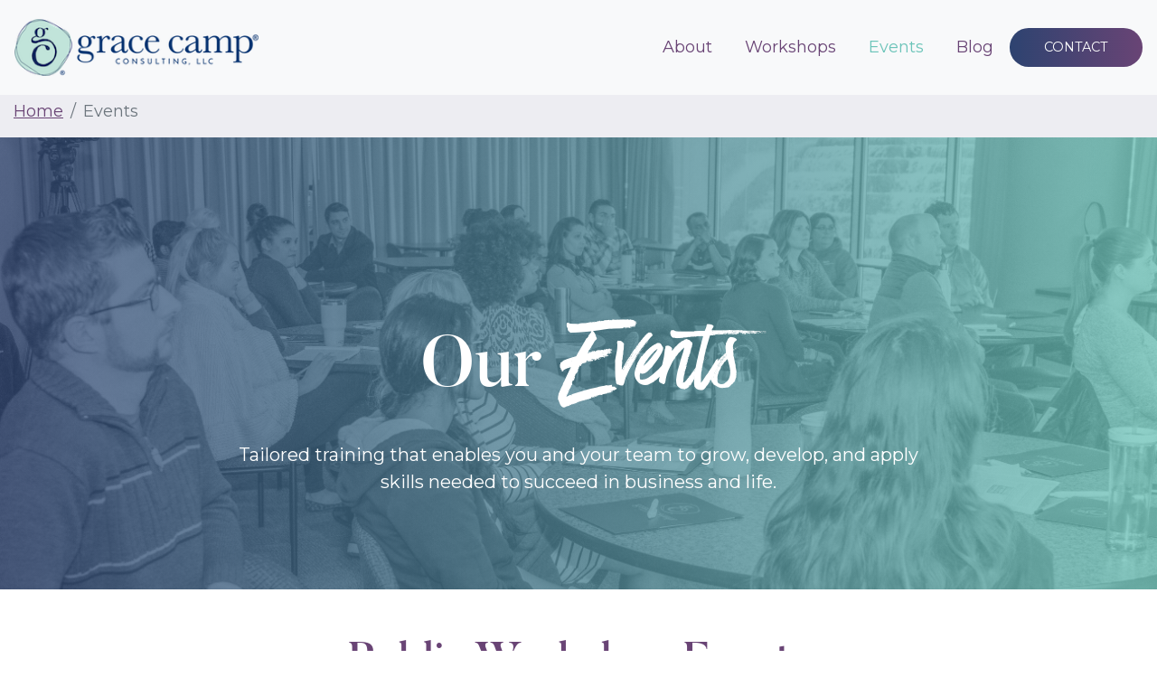

--- FILE ---
content_type: text/html; charset=UTF-8
request_url: http://www.gracecampllc.com/events.html
body_size: 3432
content:
<!DOCTYPE html>
<html lang="en">
	<head>
		<meta charset="UTF-8">
<meta http-equiv="X-UA-Compatible" content="IE=edge">
<meta name="viewport" content="width=device-width, initial-scale=1, shrink-to-fit=no">
<meta name="description" content="">
<meta name="format-detection" content="telephone=no">

<!-- Facebook Meta Tags -->
<meta property="og:url" content="https://gracecampllc.com">
<meta property="og:type" content="website">
<meta property="og:title" content="Build a better team. Tailored training that enables you and your team to grow, develop, and apply skills needed to succeed in business and life. SEE WORKSHOPS ▸ WATCH VIDEO">
<meta property="og:description" content="Tailored training that enables you and your team to grow,  develop, and apply skills needed to succeed in business and life.">
<meta property="og:image" content="https://www.gracecampllc.com/assets/components/img/grace-camp-build-a-better-team.jpg">


<base href="http://www.gracecampllc.com/" />
<title>Public Workshop Events / Grace Camp® Consulting, LLC</title>
<!--
/**
* @license
* MyFonts Webfont Build ID 845603
*
* The fonts listed in this notice are subject to the End User License
* Agreement(s) entered into by the website owner. All other parties are
* explicitly restricted from using the Licensed Webfonts(s).
*
* You may obtain a valid license from one of MyFonts official sites.
* http://www.fonts.com
* http://www.myfonts.com
* http://www.linotype.com
*
*/
-->

<link rel="stylesheet" type="text/css" href="assets/MyFontsWebfontsKit/MyFontsWebfontsKit.css">
<link href="https://fonts.googleapis.com/css?family=Montserrat&display=swap" rel="stylesheet">
<link href="https://cdn.jsdelivr.net/npm/bootstrap@5.2.3/dist/css/bootstrap.min.css" rel="stylesheet" integrity="sha384-rbsA2VBKQhggwzxH7pPCaAqO46MgnOM80zW1RWuH61DGLwZJEdK2Kadq2F9CUG65" crossorigin="anonymous">
<link href="styles.css" rel="stylesheet">

<!-- Google tag (gtag.js) -->
<script async src="https://www.googletagmanager.com/gtag/js?id=G-M9SWNXVBF4"></script>
<script>
  window.dataLayer = window.dataLayer || [];
  function gtag(){dataLayer.push(arguments);}
  gtag('js', new Date());

  gtag('config', 'G-M9SWNXVBF4');
</script>





	</head>
	<body id="12">
		<nav class="navbar navbar-expand-lg navbar-light bg-light p-3 fixed-top">
 
        <a class="navbar-brand" href="/"><img src="assets/components/img/Grace_Camp_Secondary_Logo.png" class="img-fluid" width="90%" height="auto"></a>
     <button class="navbar-toggler p-2" type="button" data-bs-toggle="collapse" data-bs-target="#navbarSupportedContent" aria-controls="navbarSupportedContent" aria-expanded="false" aria-label="Toggle navigation">
      <span class="navbar-toggler-icon"></span>
    </button>
        <div class="collapse navbar-collapse justify-content-end" id="navbarSupportedContent">

            <ul class="navbar-nav ml-auto">
                <li class="nav-item first">
                        <a class="nav-link font-weight-bold" href="about.html" >About</a>
                    </li><li class="nav-item ">
                        <a class="nav-link font-weight-bold" href="workshops.html" >Workshops</a>
                    </li><li class="nav-item active">
                        <a class="nav-link font-weight-bold" href="events.html" >Events</a>
                    </li><li class="nav-item ">
                        <a class="nav-link font-weight-bold" href="blog/" >Blog</a>
                    </li><li class="nav-item last">
                        <a class="nav-link font-weight-bold" href="contact.html" >CONTACT</a>
                    </li>
            </ul>
        </div>

</nav>
<div><div style="background-color: #ededf2!important; padding: 15px; margin-top: 95px;">
<ol class="breadcrumb"><li class="breadcrumb-item"><a href="/">Home</a></li>
<li class="breadcrumb-item active">Events</li></ol>
</div></div>

 
<div class="jumbotron jumbotron-fluid" style="background-image: linear-gradient(90deg, rgba(45,67,112,0.75) 0%, rgba(108,196,185,0.75) 100%), url(assets/components/img/IMG_0869.jpg); background-position: left 20%; background-size: cover;">

<div class="text-white text-center h-100 d-flex justify-content-center flex-column">

<h1 class="display-3 pt-5 text-white">Our <span class="ff">Events</span> </h1>
<p class="lead font-weight-bold pad-center">Tailored training that enables you and your team to grow,  develop, and apply skills needed to succeed in business and life.</p>
</div>
</div>


	

	<div class="container mt-3">
			
			<article class="w-100">

	<h1 style="text-align: center;">Public Workshop Events</h1>
<div class="row pt-2">


<div class=" col-lg-6 h-100">
<div class="card h-100">
<div style="background: linear-gradient(90deg, rgba(100,100,100,0.76) 0%, rgba(105,68,117,0.76) 100%), url(assets/components/img/advanced-wmf.jpg); background-repeat: no-repeat; background-size: cover;" class="img-fluid"> 
 <p class="startdate text-white p-5">March 10 - March 11, 2026</p>
    <h2 class="text-white title-med ps-5">Advanced Women Moving Forward&reg;</h2>
<div class="text-white ps-5 pb-5"> Naples, FL &bull; $4250</div>
</div>


    <p><p><strong>SPACE IS AVAILABLE.</strong></p>
<p><strong>Trainer:</strong> Kate Johnson (Grace Camp&reg; Consulting, LLC)</p> <br />
<span class="links d-flex align-items-bottom">
    <a href="advanced-women-moving-forward.html" style="text-decoration: none;">VIEW EVENT</a></span> </p>
</div>
</div>




</div>

</article>


			
		</div>
<div class="mt-5 mb-0 p-3 text-center" style="background-color: #1C2B3A;">
<div class="title text-center text-white">Ready to grow your team?</div>
<p class="lead text-center text-white">Here's some of our featured workshops!</p>
<div class="row h-100 justify-content-center align-items-center">
<div class="col-lg-4 col-md-6">
<a href="managing-corporate-change.html"><div class="card mt-3 mr-0 ml-0 p-3" style="background: linear-gradient(90deg, rgba(45,67,112,0.76) 0%, rgba(105,68,117,0.76) 100%), url(assets/components/img/managing-coporate-chnage2.jpg); height: 300px; width: auto; border-radius: 30px; background-size: cover;">
<div class="title-small text-white text-center h-100 d-flex justify-content-center flex-column small">
Managing Corporate Change&copy;
</div>
</div></a>
</div><div class="col-lg-4 col-md-6">
<a href="enabling-purpose-through-relationship.html"><div class="card mt-3 mr-0 ml-0 p-3" style="background: linear-gradient(90deg, rgba(45,67,112,.75) 0%, rgba(108,196,185,.75) 100%), url(assets/components/img/enabling-purpose-relationships.jpg); height: 300px; width: auto; border-radius: 30px; background-size: cover;">
<div class="title-small text-white text-center h-100 d-flex justify-content-center flex-column small">
Enabling Purpose Through Relationship&copy;
</div>
</div></a>
</div><div class="col-lg-4 col-md-6">
<a href="women-moving-forward.html"><div class="card mt-3 mr-0 ml-0 p-3" style="background: linear-gradient(90deg, rgba(45,67,112,0.76) 0%, rgba(105,68,117,0.76) 100%), url(assets/components/img/women-moving-forward.jpg); height: 300px; width: auto; border-radius: 30px; background-size: cover;">
<div class="title-small text-white text-center h-100 d-flex justify-content-center flex-column small">
Women Moving Forward&reg;
</div>
</div></a>
</div>
</div>
<a href="workshops.html"><div class="btn btn-secondary mt-5 mb-5 btn-lg d-flex mx-auto justify-content-center" style="width: 250px;">SEE ALL WORKSHOPS</div></a>
</div>
<footer class="text-white pt-5 p-5 small" style="background: rgb(45,67,112);
background: linear-gradient(90deg, rgba(45,67,112,1) 0%, rgba(105,68,117,1) 100%);">
<div class="row">
   <div class="col-lg-12 pt-2 text-center">
<a href="https://www.facebook.com/GraceCampConsultingLLC/" target="_blank"><img src="assets/components/img/facebook-w.png" class="mr-2" /></a><a href="https://www.instagram.com/gracecampconsultingllc/" target="_blank"><img src="assets/components/img/instagram-w.png" class="mr-2" /></a><a href="https://www.linkedin.com/in/kate-johnson-5b532512" target="_blank"><img src="assets/components/img/linkedin-w.png" /></a><br /><br />
<script language="JavaScript" type="text/javascript">
<!--
var now = new Date();
var year = now.getYear();
if (year < 1900) year += 1900;
document.write('&#169; ' +year+' Grace Camp® Consulting, LLC '+' All rights reserved worldwide.'); 
//-->
</script> | 513-240-0832 | kate@gracecampllc.com | <a href="privacy-policy.html" style="color: #fff !important;">Privacy Policy</a>
    </div>
   </div>
        </div>
 
</footer>
	<script src="https://ajax.googleapis.com/ajax/libs/jquery/3.6.3/jquery.min.js"></script>
<!-- JavaScript Bundle with Popper -->
<script src="https://cdn.jsdelivr.net/npm/bootstrap@5.2.3/dist/js/bootstrap.bundle.min.js" integrity="sha384-kenU1KFdBIe4zVF0s0G1M5b4hcpxyD9F7jL+jjXkk+Q2h455rYXK/7HAuoJl+0I4" crossorigin="anonymous"></script>
<script>const carousel = new bootstrap.Carousel('#carouselQuotesControls')</script>
</body>
</html>


--- FILE ---
content_type: text/css
request_url: http://www.gracecampllc.com/assets/MyFontsWebfontsKit/MyFontsWebfontsKit.css
body_size: 750
content:
/**
 * @license
 * MyFonts Webfont Build ID 3867246, 2020-12-16T11:57:38-0500
 * 
 * The fonts listed in this notice are subject to the End User License
 * Agreement(s) entered into by the website owner. All other parties are 
 * explicitly restricted from using the Licensed Webfonts(s).
 * 
 * You may obtain a valid license at the URLs below.
 * 
 * Webfont: Have Heart One by Set Sail Studios
 * URL: https://www.myfonts.com/products/regular-one-have-heart-425261
 * Copyright: Copyright © 2023 Monotype Imaging Inc. All rights reserved.
 * 
 * © 2023 MyFonts Inc. */


  
@font-face {
  font-family: "HaveHeartOne";
  src: url('webfonts/HaveHeartOne/font.woff2') format('woff2'), url('webfonts/HaveHeartOne/font.woff') format('woff');
}



--- FILE ---
content_type: text/css; charset=UTF-8
request_url: http://www.gracecampllc.com/styles.css
body_size: 6690
content:
@font-face {
    font-family: 'butlermedium';
    src: url('assets/components/fonts/butler_medium-webfont.woff2') format('woff2'),
         url('assets/components/fonts/butler_medium-webfont.woff') format('woff');
    font-weight: normal;
    font-style: normal;
    font-display: swap;
}

.HaveHeartOne { 
	font-family: HaveHeartOne;
	font-weight: normal;
	font-style: normal;
        font-display: swap;
}

body {font-family: 'Montserrat', sans-serif; font-size: 18px;}
.mobile-only {display: none;}
IMG {max-width: 100%;
  height: auto;}
H1, .title, .title-small {font-family: 'butlermedium', sans-serif; color: #694475; text-align: center; font-size: 3rem; margin-top: 3rem !important;  }
H2 {font-size: 2rem; font-family: 'butlermedium', sans-serif; color: #2D4370;}
H3 {font-weight: normal; font-size: 1.5rem; margin-top: 3rem !important; margin-bottom: 3rem !important;}
.nav-item {padding: 0 10px 0 10px;}

.title {margin: 0 !important;}
.title-med {font-size: 1.5rem;}
.title-small, sup  {font-size: 1.5rem;  }
.subhead, .btn-link {font-size: 1.5rem;}
.title-small-quote {font-size: 1.3rem; line-height: 2.5rem;}
.nav-item.last, .btn-primary {border-radius: 30px; background: rgb(45,67,112);
background: linear-gradient(90deg, rgba(45,67,112,1) 0%, rgba(105,68,117,1) 100%); color: #fff; padding: 0 30px 0 30px;}
.display-3 {font-size: 5rem;}
.nav-link, .purple, a, a:link, a:visited {color: #694475 !important;} /*purple*/
.nav-item.active .nav-link, .green, a:hover, .blog-row li ul li a:hover, .btn-primary:hover, #link:hover, .nav-item.last .nav-link:hover  {color: #6CC4B9 !important;}  /*green*/
#link:hover {border: 2px solid #6CC4B9 !important;}
.nav-item.last .nav-link, .nav-item.last.active .nav-link, .btn-primary, .btn-primary A  {color: #fff !important;  font-size: .9rem; margin-top: 3px;}

.btn-primary, .btn-secondary {padding: 10px 30px 10px 30px; border:0; }
.btn-primary, .btn-primary:link, .btn-primary:visited {color: #fff !important; font-family: 'Montserrat', sans-serif !important; text-decoration: none;}
.btn-secondary {background: linear-gradient(90deg, rgba(45,67,112,1) 0%, rgba(108,196,185,1) 100%); border-radius: 30px;  font-size: .9rem; }
.btn-primary a, .btn-secondary a {text-decoration: none;}
/*JUMBOTRON*/
.jumbotron {width: 100%; height: 500px; overflow: hidden; padding:0; }

.jumbotron IMG {max-width: 100%; height: auto; background-size: cover;}

.jumbotron::after {display: block;
  position: relative;
  background-image: linear-gradient(90deg, rgba(45,67,112,1) 0%, rgba(108,196,185,1) 100%);
 margin-top: -987px;
  
  width: 100%;
  content: '';
z-index: 1000;
opacity: .80;}

.pad-center {padding-left: 20%; padding-right: 20%;}

.breadcrumb {margin-bottom: 0;}
.lead {font-family: 'Montserrat', sans-serif;}
.display-3, .author, .btn-link {font-family: 'butlermedium', sans-serif;}


.ff {font-family: 'HaveHeartOne';  font-size: 7.5rem;}

.sub-box .ff {font-size: 4rem; line-height: 4rem;}

.divider {background: linear-gradient(90deg, rgba(45,67,112,1) 0%, rgba(108,196,185,1) 100%); width: 100%; height: 2px; margin-top: 2rem: margin-bottom: 2rem; opacity: .8;}
.blue-green-gradient {background: linear-gradient(90deg, rgba(45,67,112,1) 0%, rgba(108,196,185,1) 100%);}
.card {border: 0;}
.card-text, .blog-row li ul li a, .entry, .right-box  {font-family: "Georgia", serif; line-height: 1.5rem !important; color: #000 !important;}

.sidemenu .title-small {margin-top: 0 !important; margin-bottom: 0 !important;}
.blog-row {margin-left: -30px; font-size: 1rem;}
.blog-row li
{
	list-style-type: none;
	
	
font-weight: bold;
}
.blog-row li a {text-decoration: none;}
ul[id="y\32 022"].year-list.collapse  {display: block !important; height: auto !important;}
.blog-row li ul li {border-bottom: 0; margin-left: -25px; font-weight: normal; padding-bottom: 8px; line-height: 1rem;}




.caret
{
	display: inline-block;
	width: 0;
	height: 0;
	margin-left: 2px;
	vertical-align: middle;
	border-top: 4px solid;
	border-right: 4px solid transparent;
	border-left: 4px solid transparent;
}

.card-text li {padding-bottom: 8px;}

.blog-title-banner .display-3  {font-size: 2.2rem; line-height: 2rem; margin-top: 120px;}
.w-banner .display-3 {font-size: 3rem; line-height: 3.5rem;}
 .post .title-med, .event .title-med {color: #fff !important; font-family: "butlermedium", serif; display: block; margin-top: 50px;}
.blog-title-banner .lead {font-size: .8rem; padding: 0 !important; margin-top: 50px;}
.blog-photo {min-height: 200px;}
.links a, input[type="text"] {border: 2px solid #6CC4B9; padding: 10px; display: block; color: #6CC4B9 !important; width: 140px; text-align: center;}
.links a:hover {border: 2px solid #694475; padding: 10px; display: block; color: #694475 !important; width: 140px; text-align: center;}

#ContactForm input[type="text"], #ContactForm textarea {border: 2px solid #6CC4B9; width: 90%;}
 input[type="text"],  input[type="checkbox"] { margin-right: 8px;}
.boolDiv {display: block;}
#ContactForm label:first-child {font-weight: bold;}
.current-events .boolWrap7 .boolDiv:last-child {display: none !important;}
.current-events label {display: none;}
#ContactForm select, #ContactForm option {color:#6CC4B9; background-color: #fff; border: 2px solid #6CC4B9 !important;}

#ContactForm .textarea {display: block; margin: 0 auto;} 
.form-control {border: 0;}
.error {color: #f00;}
.cap-form {float: left; margin-top: -60px;}
.right-box 
{border: 2px solid #6CC4B9; margin-top: 3rem;}
.right-box li {margin-bottom: 8px;}
.right-box H3 {margin-top: 0 !important;}

.w-quote-box {background: rgb(45,67,112);
background: linear-gradient(90deg, rgba(45,67,112,1) 0%, rgba(105,68,117,1) 100%); width: 50%; margin-top: -80px;}

.modal.fade .modal-dialog {
  -webkit-transition: -webkit-transform 0.3s ease-out;
     -moz-transition: -moz-transform 0.3s ease-out;
       -o-transition: -o-transform 0.3s ease-out;
          transition: transform 0.3s ease-out;
}

.modal.in .modal-dialog {

}

@media (max-width: 800px)
{.w-quote-box {width: 100%;}
}
@media (max-width: 415px) {
.display-3 {font-size: 3rem; line-height: 2.5rem; padding-left: 5px; padding-right: 5px;}
.ff {font-size: 4rem !important;}
.lead {line-height: 1.4rem;}
.title {font-size: 2rem;}
.carousel-item .title-med:first-child {font-size: 1rem; text-align: left !important; padding-left: 5px;}
.pad-center {padding-left: 10%; padding-right: 10%;}
.breadcrumb {display: none;}
.mobile {display: none}
.mobile-only {display: block;}
.navbar-brand {width: 70%;}
h1.text-left {text-align: center !important;}
.sub-box .ff {display: block; padding-top: 8px;}
label {display: inline;}
.boolDiv {margin-bottom: 20px;}
.links a {font-size: 1rem;}

}